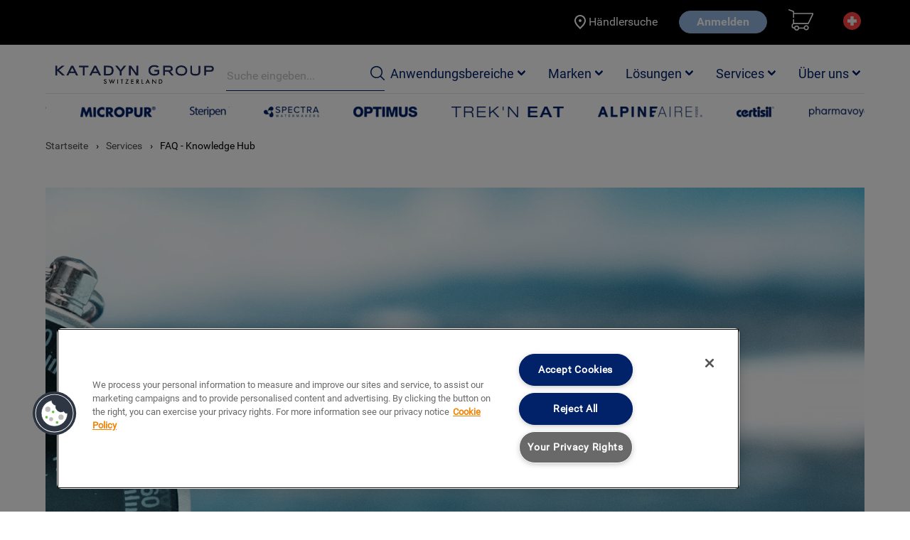

--- FILE ---
content_type: text/html; charset=UTF-8
request_url: https://www.katadyngroup.com/faq
body_size: 11211
content:
<!DOCTYPE html>
<html lang="de">
    <head>
        <meta charset="UTF-8">
        <meta name="viewport" content="width=device-width, initial-scale=1.0">
        <meta http-equiv="X-UA-Compatible" content="ie=edge">
        <meta name="description" content="">
        <title>FAQ - Knowledge Hub</title>
        <link href="/static/css/font.css" rel="stylesheet" />
        <link href="/static/css/ketadyn.css" rel="stylesheet" />
        <link rel="stylesheet" href="/static/css/flexslider.css" type="text/css" media="screen" />
        <link rel="stylesheet" href="/static/css/accordion.css" type="text/css" media="screen" />
        <link rel="stylesheet" href="/static/css/jquery-ui.css" type="text/css" media="screen" />
                <link rel="stylesheet" href="/static/css/jquery.typeahead.scss" type="text/css" media="screen" />



        <script defer src="https://use.fontawesome.com/releases/v5.3.1/js/all.js"></script>
        <script>
            const LANGUAGE = "de";
            const REGION = "ch";
        </script>
    

<!-- OneTrust Cookie-Einwilligungshinweis – Anfang für katadyngroup.com -->

<script type="text/javascript" src="https://cdn.cookielaw.org/consent/87deac26-0f3e-4e11-b4f8-c10dc8d050e6/OtAutoBlock.js" ></script>
<script src="https://cdn.cookielaw.org/scripttemplates/otSDKStub.js"  type="text/javascript" charset="UTF-8" data-domain-script="87deac26-0f3e-4e11-b4f8-c10dc8d050e6" ></script>
<script type="text/javascript">
function OptanonWrapper() { }
</script>

<!-- OneTrust-Cookie-Einwilligungshinweis – Ende für katadyngroup.com -->


<!-- Google Tag Manager -->
<script>(function(w,d,s,l,i){w[l]=w[l]||[];w[l].push({'gtm.start':
new Date().getTime(),event:'gtm.js'});var f=d.getElementsByTagName(s)[0],
j=d.createElement(s),dl=l!='dataLayer'?'&l='+l:'';j.async=true;j.src=
'https://www.googletagmanager.com/gtm.js?id='+i+dl;f.parentNode.insertBefore(j,f);
})(window,document,'script','dataLayer','GTM-5DMMV7');</script>
<!-- End Google Tag Manager -->
<script>
    
            var _ptg = _ptg || {};
    _ptg.options = _ptg.options || {};

    
            
    </script>


    <script src="/bundles/pimcorecore/js/targeting.js" async></script></head>

    
    <body>


<!-- Google Tag Manager (noscript) -->
<noscript><iframe src="https://www.googletagmanager.com/ns.html?id=GTM-5DMMV7"
height="0" width="0" style="display:none;visibility:hidden"></iframe></noscript>
<!-- End Google Tag Manager (noscript) -->

        <div class="overlay"></div>
        <div class="wrapper">
            <header>
                
                    <menu>
        <div class="container">

            <ul>
                <div class=" column auto  text-orange" style="margin-right: auto;"><marquee direction = "left" scrolldelay="60" scrollamount="2"></marquee></div>
            <br><br>
            <li style="display: flex; align-items:center;"><a href="/ch/de/store-locator" style="display: inline-flex">

                <svg xmlns="http://www.w3.org/2000/svg" height="24" viewBox="0 0 24 24" width="24" style="fill: white"><path d="M0 0h24v24H0z" fill="none"/><path d="M12 12c-1.1 0-2-.9-2-2s.9-2 2-2 2 .9 2 2-.9 2-2 2zm6-1.8C18 6.57 15.35 4 12 4s-6 2.57-6 6.2c0 2.34 1.95 5.44 6 9.14 4.05-3.7 6-6.8 6-9.14zM12 2c4.2 0 8 3.22 8 8.2 0 3.32-2.67 7.25-8 11.8-5.33-4.55-8-8.48-8-11.8C4 5.22 7.8 2 12 2z"/></svg>

            Händlersuche</a>
        </li>
        
                                <li><a class="button is-rounded is-secondary" href="/ch/de/login">Anmelden</a></li>
            

                        <li class="modal-button cartNumber">
            <span  href="javacsript:void(0);">

                <svg  xmlns="http://www.w3.org/2000/svg" width="34.737" height="30" viewBox="0 0 34.737 30">
                    <g id="prefix__Cart" transform="translate(-5.921 -12)">
                        <path id="prefix__Path_50" fill="#fff" d="M6.7 12a.789.789 0 0 0-.234 1.541l5.793 2.17v7.744a.789.789 0 1 0 1.577 0V18.72H39.08v.2l-6.026 12.426H13.84v-4.734a.789.789 0 1 0-1.577 0v5.154a4.016 4.016 0 0 0-1.972 3.527 3.766 3.766 0 0 0 3.549 3.946h.1a3.537 3.537 0 0 0 6.9 0h6.618a3.544 3.544 0 1 0-.185-1.579H20.84a3.537 3.537 0 0 0-6.9 0h-.1a2.181 2.181 0 0 1-1.972-2.367 2.182 2.182 0 0 1 1.972-2.368h19.719a.8.8 0 0 0 .715-.444l6.31-13.021a.789.789 0 0 0 .074-.345v-1.184a.82.82 0 0 0-.789-.789H13.84v-1.973a.81.81 0 0 0-.517-.74l-6.31-2.368A.793.793 0 0 0 6.7 12zm24.1 24.081a1.973 1.973 0 1 1-1.972 1.973 1.961 1.961 0 0 1 1.972-1.973zm-13.409.395a1.973 1.973 0 1 1-1.972 1.973 1.961 1.961 0 0 1 1.97-1.973z" data-name="Path 50"/>
                    </g>
                </svg>

            </span>
                        <span class="carts "></span>

        </li>
                <li class="secondLast">
 <div class="navbar-item has-dropdown">
        <a class="navbar-link" id="navClick">
            <span class="global">
                                        <svg class="swiss" version="1.1" id="Layer_1" xmlns="http://www.w3.org/2000/svg" xmlns:xlink="http://www.w3.org/1999/xlink" x="0px" y="0px"
                             viewBox="0 0 512 512" style="enable-background:new 0 0 512 512;" xml:space="preserve">
                            <circle style="fill:#ff4242;" cx="256" cy="256" r="256"/>
                            <polygon style="fill:#F0F0F0;" points="389.565,211.479 300.522,211.479 300.522,122.435 211.478,122.435 211.478,211.479
                                     122.435,211.479 122.435,300.522 211.478,300.522 211.478,389.565 300.522,389.565 300.522,300.522 389.565,300.522 "/>

                        </svg>
                                                                                                            </span>
        </a>
    <div class="above">
                            <div class="navbar-dropdown py-3 px-3" id="navDropdown">
                        <div class="columns wrap">
                            <h4 class="is-5 pl-2 subtitle has-text-white mb-1 column is-12">Region & Sprache auswählen</h4>
                                                                                                                                                                                                                                                                                                                                        <div class="column is-4 mt-2">
                                                        <span  class="navbar-item  ml-2">Kanada </span>

                                                        <div class="mt-1 pl-3">
                                                            <h4 class="is-6 pl-2 has-text-white mb-1">Sprache</h4>
                                                                                                                            <a class=" navbar-item ml-3 " href="/ca/en/switch~language" data-url = "">
                                                                    English                                                                </a>
                                                                                                                            <a class=" navbar-item ml-3 " href="/ca/fr/switch~language" data-url = "">
                                                                    Française                                                                </a>
                                                                                                                    </div>

                                                    </div>
                                                                                                                                                                                                                                                        <div class="column is-4 mt-2">
                                                        <span  class="navbar-item is-active ml-2">Schweiz/Liechtenstein </span>

                                                        <div class="mt-1 pl-3">
                                                            <h4 class="is-6 pl-2 has-text-white mb-1">Sprache</h4>
                                                                                                                            <a class=" navbar-item ml-3 is-active" href="javascript:void(0);" data-url = "">
                                                                    Deutsch                                                                </a>
                                                                                                                            <a class=" navbar-item ml-3 " href="/ch/fr/switch~language" data-url = "">
                                                                    Française                                                                </a>
                                                                                                                            <a class=" navbar-item ml-3 " href="/ch/en/switch~language" data-url = "">
                                                                    English                                                                </a>
                                                                                                                    </div>

                                                    </div>
                                                                                                                                                                                                                                                        <div class="column is-4 mt-2">
                                                        <span  class="navbar-item  ml-2">Deutschland/Europa </span>

                                                        <div class="mt-1 pl-3">
                                                            <h4 class="is-6 pl-2 has-text-white mb-1">Sprache</h4>
                                                                                                                            <a class=" navbar-item ml-3 " href="/de/de/switch~language" data-url = "">
                                                                    Deutsch                                                                </a>
                                                                                                                            <a class=" navbar-item ml-3 " href="/de/en/switch~language" data-url = "">
                                                                    English                                                                </a>
                                                                                                                    </div>

                                                    </div>
                                                                                                                                                                                                                                                        <div class="column is-4 mt-2">
                                                        <span  class="navbar-item  ml-2">Frankreich </span>

                                                        <div class="mt-1 pl-3">
                                                            <h4 class="is-6 pl-2 has-text-white mb-1">Sprache</h4>
                                                                                                                            <a class=" navbar-item ml-3 " href="/fr/fr/switch~language" data-url = "">
                                                                    Française                                                                </a>
                                                                                                                            <a class=" navbar-item ml-3 " href="/fr/en/switch~language" data-url = "">
                                                                    English                                                                </a>
                                                                                                                    </div>

                                                    </div>
                                                                                                                                                                                                                                                        <div class="column is-4 mt-2">
                                                        <span  class="navbar-item  ml-2">International </span>

                                                        <div class="mt-1 pl-3">
                                                            <h4 class="is-6 pl-2 has-text-white mb-1">Sprache</h4>
                                                                                                                            <a class=" navbar-item ml-3 " href="/int/en/switch~language" data-url = "">
                                                                    English                                                                </a>
                                                                                                                    </div>

                                                    </div>
                                                                                                                                                                                                                                                        <div class="column is-4 mt-2">
                                                        <span  class="navbar-item  ml-2">USA </span>

                                                        <div class="mt-1 pl-3">
                                                            <h4 class="is-6 pl-2 has-text-white mb-1">Sprache</h4>
                                                                                                                            <a class=" navbar-item ml-3 " href="/us/en/switch~language" data-url = "">
                                                                    English                                                                </a>
                                                                                                                    </div>

                                                    </div>
                                                                                            </div>


                    </div>
            </div>
</div>
        </li>
    
    </ul>
        </div>
    </menu>

<nav class="navbar container" role="navigation" aria-label="main navigation">
        <div class="navbar-brand">
          <a role="button" class="navbar-burger burger" aria-label="menu" aria-expanded="false" data-target="navbarBasicExample">
            <span aria-hidden="true"></span>
            <span aria-hidden="true"></span>
            <span aria-hidden="true"></span>
        </a>
        <a class="navbar-item logo" href="/ch/de">
            <img alt="" src="/Logos/Katadyn-Group_CH_RGB133105.gif" />        </a>

        <div class="rightBox mb-2 ml-4 mt-0 mr-2">
            <a class="searchBtn mobile ml-6 mt-3" >
                <svg xmlns="http://www.w3.org/2000/svg" width="20.147" height="20.133" viewBox="0 0 20.147 20.133">
                    <path id="prefix__Search" fill="#012169" d="M23.438 22.376l-4.768-4.767a8.6 8.6 0 1 0-6.588 3.056 8.4 8.4 0 0 0 5.526-2.015l4.768 4.768a.733.733 0 0 0 1.04 0 .726.726 0 0 0 .022-1.042zm-11.356-3.207a7.087 7.087 0 1 1 7.087-7.087 7.1 7.1 0 0 1-7.087 7.087z" transform="translate(-3.5 -3.5)"/>
                </svg>
            </a>
            <div class="searchText mt-2 field is-bottomBorder columns is-centered is-vcentered">
                <div class="control">
                                        <form id="search_form" action="/ch/de/search" method="get">
                        <input  class="js-typeahead-country_v1 input is-static " name="search" id="search_input" placeholder="Suche eingeben..." value="" autocomplete="off" type="text">
                    </form>
                </div>
                <div class="control">
                    <a class="searchBtn" onclick="document.getElementById('search_form').submit();">
                        <svg xmlns="http://www.w3.org/2000/svg" width="20.147" height="20.133" viewBox="0 0 20.147 20.133">
                            <path id="prefix__Search" fill="#012169" d="M23.438 22.376l-4.768-4.767a8.6 8.6 0 1 0-6.588 3.056 8.4 8.4 0 0 0 5.526-2.015l4.768 4.768a.733.733 0 0 0 1.04 0 .726.726 0 0 0 .022-1.042zm-11.356-3.207a7.087 7.087 0 1 1 7.087-7.087 7.1 7.1 0 0 1-7.087 7.087z" transform="translate(-3.5 -3.5)"/>
                        </svg>
                    </a>
                </div>
            </div>
        </div>
    </div>

    <div id="navbarBasicExample" class="navbar-menu">

        <div class="top-navbar">
            <a role="button" class="navbar-burger burger " aria-label="menu" aria-expanded="false" data-target="navbarBasicExample">
                    <span aria-hidden="true"></span>
                    <span aria-hidden="true"></span>
                    <span aria-hidden="true"></span>
            </a>
            <a class="button is-rounded is-secondary" href="/ch/de/login">Anmelden</a>
                        <ul>
                                                                    <li>
                        <a href="/ch/de/store-locator" style="display: inline-flex">

                                <svg xmlns="http://www.w3.org/2000/svg" height="24" viewBox="0 0 24 24" width="24" style="fill: white"><path d="M0 0h24v24H0z" fill="none"></path><path d="M12 12c-1.1 0-2-.9-2-2s.9-2 2-2 2 .9 2 2-.9 2-2 2zm6-1.8C18 6.57 15.35 4 12 4s-6 2.57-6 6.2c0 2.34 1.95 5.44 6 9.14 4.05-3.7 6-6.8 6-9.14zM12 2c4.2 0 8 3.22 8 8.2 0 3.32-2.67 7.25-8 11.8-5.33-4.55-8-8.48-8-11.8C4 5.22 7.8 2 12 2z"></path></svg>

                            Händlersuche                        </a>
                    </li>
                            </ul>
        </div>

        <div class="navbar-end">

                                                        <div class="navbar-item has-dropdown is-hoverable">
                    <a class="navbar-link" href="#">Anwendungsbereiche</a>

                                            <div class="navbar-dropdown complex">

                                                                                                <div class="columns">
                                                                        <div class="column">
                                        <a class="navbar-item subtitle" href="/ch/de/applications/Outdoor~a5145/overview" style="Flex-wrap:wrap">Outdoor</a>
                                                                                                                                                                            <a class="navbar-item" href="/ch/de/applications/Outdoor~a5145/overview/listing?categories[]=5132" style="Flex-wrap:wrap">Abenteuer und Sport</a>
                                                                                            <a class="navbar-item" href="/ch/de/applications/Outdoor~a5145/overview/listing?categories[]=5133" style="Flex-wrap:wrap">Caravaning</a>
                                                                                            <a class="navbar-item" href="/ch/de/applications/Outdoor~a5145/overview/listing?categories[]=5134" style="Flex-wrap:wrap">Reisen und Gesundheit</a>
                                                                                            <a class="navbar-item" href="/ch/de/applications/Outdoor~a5145/overview/listing?categories[]=5135" style="Flex-wrap:wrap">Jagen und Fischen</a>
                                                                                                                        </div>
                                                                                                                                    <div class="column">
                                        <a class="navbar-item subtitle" href="/ch/de/applications/Marine~a5146/overview" style="Flex-wrap:wrap">Marine</a>
                                                                                                                                                                            <a class="navbar-item" href="/ch/de/applications/Marine~a5146/overview/listing?categories[]=5169" style="Flex-wrap:wrap">Segelboote</a>
                                                                                            <a class="navbar-item" href="/ch/de/applications/Marine~a5146/overview/listing?categories[]=5170" style="Flex-wrap:wrap">Motorboote </a>
                                                                                            <a class="navbar-item" href="/ch/de/applications/Marine~a5146/overview/listing?categories[]=5172" style="Flex-wrap:wrap">Kommerzielle Schifffahrt</a>
                                                                                            <a class="navbar-item" href="/ch/de/applications/Marine~a5146/overview/listing?categories[]=5171" style="Flex-wrap:wrap">Überleben auf See</a>
                                                                                                                        </div>
                                                                                                                                    <div class="column">
                                        <a class="navbar-item subtitle" href="/ch/de/applications/Tactical~a5147/overview" style="Flex-wrap:wrap">Tactical</a>
                                                                                                                                                                            <a class="navbar-item" href="/ch/de/applications/Tactical~a5147/overview/listing?categories[]=5156" style="Flex-wrap:wrap">Hydratationslösungen Tactical</a>
                                                                                            <a class="navbar-item" href="/ch/de/applications/Tactical~a5147/overview/listing?categories[]=5157" style="Flex-wrap:wrap">Ernährungslösungen Tactical</a>
                                                                                            <a class="navbar-item" href="/ch/de/applications/Tactical~a5147/overview/listing?categories[]=5158" style="Flex-wrap:wrap">Kochlösungen Tactical</a>
                                                                                            <a class="navbar-item" href="/ch/de/applications/Tactical~a5147/overview/listing?categories[]=5781" style="Flex-wrap:wrap">Private Nutzung Tactical</a>
                                                                                                                        </div>
                                                                        </div>
                                                                                                                                <div class="columns">
                                                                        <div class="column">
                                        <a class="navbar-item subtitle" href="/ch/de/applications/EmergencyPreparednessRelief~a5148/overview" style="Flex-wrap:wrap">Katastrophenhilfe und Notfallvorsorge</a>
                                                                                                                                                                            <a class="navbar-item" href="/ch/de/applications/EmergencyPreparednessRelief~a5148/overview/listing?categories[]=5173" style="Flex-wrap:wrap">Katastrophenhilfe</a>
                                                                                            <a class="navbar-item" href="/ch/de/applications/EmergencyPreparednessRelief~a5148/overview/listing?categories[]=5174" style="Flex-wrap:wrap">Ersthelfer</a>
                                                                                            <a class="navbar-item" href="/ch/de/applications/EmergencyPreparednessRelief~a5148/overview/listing?categories[]=5617" style="Flex-wrap:wrap">Notvorrat</a>
                                                                                            <a class="navbar-item" href="/ch/de/applications/EmergencyPreparednessRelief~a5148/overview/listing?categories[]=5175" style="Flex-wrap:wrap">Survival-Kits für Rettungsboote</a>
                                                                                                                        </div>
                                                                                                                                    <div class="column">
                                        <a class="navbar-item subtitle" href="/ch/de/applications/Humanitarian%20Aid~a5149/overview" style="Flex-wrap:wrap">Humanitäre Hilfe</a>
                                                                                                                                                                            <a class="navbar-item" href="/ch/de/applications/Humanitarian%20Aid~a5149/overview/listing?categories[]=5162" style="Flex-wrap:wrap">Gravitationsfilter (HWTS)</a>
                                                                                            <a class="navbar-item" href="/ch/de/applications/Humanitarian%20Aid~a5149/overview/listing?categories[]=5163" style="Flex-wrap:wrap">Abgelegene Gemeinschaften </a>
                                                                                                                        </div>
                                                                                                                                    <div class="column">
                                        <a class="navbar-item subtitle" href="/ch/de/applications/Commercial%20and%20Industries~a5150/overview" style="Flex-wrap:wrap">Industrie</a>
                                                                                                                                                                            <a class="navbar-item" href="/ch/de/applications/Commercial%20and%20Industries~a5150/overview/listing?categories[]=5166" style="Flex-wrap:wrap">Entsalzungsinfrastruktur</a>
                                                                                            <a class="navbar-item" href="/ch/de/applications/Commercial%20and%20Industries~a5150/overview/listing?categories[]=5167" style="Flex-wrap:wrap">Industrielle Wasseraufbereitung</a>
                                                                                            <a class="navbar-item" href="/ch/de/applications/Commercial%20and%20Industries~a5150/overview/listing?categories[]=5164" style="Flex-wrap:wrap">Lebensmittel-Lohnverpackung</a>
                                                                                            <a class="navbar-item" href="/ch/de/applications/Commercial%20and%20Industries~a5150/overview/listing?categories[]=5165" style="Flex-wrap:wrap">Kunststoff-Spritzguss</a>
                                                                                            <a class="navbar-item" href="/ch/de/applications/Commercial%20and%20Industries~a5150/overview/listing?categories[]=12179" style="Flex-wrap:wrap"></a>
                                                                                                                        </div>
                                                                        </div>
                                                                                                            </div>
                            </div>
                                        <div class="navbar-item has-dropdown is-hoverable">
                    <a class="navbar-link" href="#">Marken</a>

                                            <div class="navbar-dropdown ">

                                                                                                <div class="column">
                                        <a class="navbar-item subtitle" href="/ch/de/brands/Katadyn~b4906/overview" style="Flex-wrap:wrap">Katadyn</a>
                                                                                                                    </div>
                                                                                                                                    <div class="column">
                                        <a class="navbar-item subtitle" href="/ch/de/brands/Micropur~b4907/overview" style="Flex-wrap:wrap">Micropur</a>
                                                                                                                    </div>
                                                                                                                                    <div class="column">
                                        <a class="navbar-item subtitle" href="/ch/de/brands/Steripen~b4908/overview" style="Flex-wrap:wrap">Steripen</a>
                                                                                                                    </div>
                                                                                                                                    <div class="column">
                                        <a class="navbar-item subtitle" href="/ch/de/brands/spectra~b4917/overview" style="Flex-wrap:wrap">Spectra Watermakers</a>
                                                                                                                    </div>
                                                                                                                                    <div class="column">
                                        <a class="navbar-item subtitle" href="/ch/de/brands/Optimus~b4909/overview" style="Flex-wrap:wrap">Optimus</a>
                                                                                                                    </div>
                                                                                                                                    <div class="column">
                                        <a class="navbar-item subtitle" href="/ch/de/brands/trekneat~b4910/overview" style="Flex-wrap:wrap">Trek'n Eat</a>
                                                                                                                    </div>
                                                                                                                </div>
                            </div>
                                        <div class="navbar-item has-dropdown is-hoverable">
                    <a class="navbar-link" href="#">Lösungen</a>

                                            <div class="navbar-dropdown ">

                                                                                                <div class="column">
                                        <a class="navbar-item subtitle" href="/ch/de/solutions/Water%20Treatment~s5130/overview" style="Flex-wrap:wrap">Wasser</a>
                                                                                                                    </div>
                                                                                                                                    <div class="column">
                                        <a class="navbar-item subtitle" href="/ch/de/solutions/Food~s5131/overview" style="Flex-wrap:wrap">Nahrung</a>
                                                                                                                    </div>
                                                                                                                                    <div class="column">
                                        <a class="navbar-item subtitle" href="/ch/de/solutions/Cooking~s5152/overview" style="Flex-wrap:wrap">Kochen</a>
                                                                                                                    </div>
                                                                                                                </div>
                            </div>
                                        <div class="navbar-item has-dropdown is-hoverable">
                    <a class="navbar-link" href="#">Services</a>

                                            <div class="navbar-dropdown ">

                                                                                                <div class="column">
                                        <a class="navbar-item subtitle" href="/faq" style="Flex-wrap:wrap">FAQ - Knowledge Hub</a>
                                                                                                                    </div>
                                                                                                                                    <div class="column">
                                        <a class="navbar-item subtitle" href="/ch/de/Services/Customer%20Services" style="Flex-wrap:wrap">Kundendienst</a>
                                                                                                                    </div>
                                                                                                                                    <div class="column">
                                        <a class="navbar-item subtitle" href="/ch/de/productregistration" style="Flex-wrap:wrap">Produktregistrierung</a>
                                                                                                                    </div>
                                                                                                                                    <div class="column">
                                        <a class="navbar-item subtitle" href="/ch/en/store-locator" style="Flex-wrap:wrap">Händlersuche</a>
                                                                                                                    </div>
                                                                                                                                    <div class="column">
                                        <a class="navbar-item subtitle" href="/ch/de/recall" style="Flex-wrap:wrap">Rückruf</a>
                                                                                                                    </div>
                                                                                                                </div>
                            </div>
                                        <div class="navbar-item has-dropdown is-hoverable">
                    <a class="navbar-link" href="/ch/de/about-us">Über uns</a>

                                            <div class="navbar-dropdown ">

                                                                                                <div class="column">
                                        <a class="navbar-item subtitle" href="/ch/de/about-us" style="Flex-wrap:wrap">Über uns</a>
                                                                                                                    </div>
                                                                                                                                    <div class="column">
                                        <a class="navbar-item subtitle" href="/ch/de/about-us/Offices" style="Flex-wrap:wrap">Offices</a>
                                                                                                                    </div>
                                                                                                                                    <div class="column">
                                        <a class="navbar-item subtitle" href="/ch/de/about-us/Case%20Studies" style="Flex-wrap:wrap">Projekte & Fallstudien</a>
                                                                                                                    </div>
                                                                                                                                    <div class="column">
                                        <a class="navbar-item subtitle" href="/ch/de/about-us/Career" style="Flex-wrap:wrap">Karriere</a>
                                                                                                                    </div>
                                                                                                                                    <div class="column">
                                        <a class="navbar-item subtitle" href="/ch/de/about-us/Contact" style="Flex-wrap:wrap">Kontakt</a>
                                                                                                                    </div>
                                                                                                                                    <div class="column">
                                        <a class="navbar-item subtitle" href="/ch/de/about-us/News" style="Flex-wrap:wrap">News</a>
                                                                                                                    </div>
                                                                                                                                    <div class="column">
                                        <a class="navbar-item subtitle" href="/ch/de/about-us/Events" style="Flex-wrap:wrap">Messen & Events</a>
                                                                                                                    </div>
                                                                                                                                    <div class="column">
                                        <a class="navbar-item subtitle" href="/ch/de/about-us/Legal%20Information/Legal%20Information" style="Flex-wrap:wrap">Rechtliche Informationen</a>
                                                                                                                                                                                                        </div>
                                                                                                                </div>
                            </div>
        

    </div>

</div>
</nav>
                <div class='car-list-details'>
                    <!--<div class="modal">-->
<div class='modal header-cart-list'>
    <div class="modal-background"></div>
    <div class="modal-card is-huge">

        <header class=" has-background-info">
            <div class="columns is-vcentered mx-0 my-0">

                <h2 class="title has-text-primary column mb-0 is-size-4 is-9">
                    <span>
                        <svg xmlns="http://www.w3.org/2000/svg" width="34.737" height="30" viewBox="0 0 34.737 30">
                            <g id="prefix__Cart" transform="translate(-5.921 -12)">
                                <path id="prefix__Path_50" fill="#022169" d="M6.7 12a.789.789 0 0 0-.234 1.541l5.793 2.17v7.744a.789.789 0 1 0 1.577 0V18.72H39.08v.2l-6.026 12.426H13.84v-4.734a.789.789 0 1 0-1.577 0v5.154a4.016 4.016 0 0 0-1.972 3.527 3.766 3.766 0 0 0 3.549 3.946h.1a3.537 3.537 0 0 0 6.9 0h6.618a3.544 3.544 0 1 0-.185-1.579H20.84a3.537 3.537 0 0 0-6.9 0h-.1a2.181 2.181 0 0 1-1.972-2.367 2.182 2.182 0 0 1 1.972-2.368h19.719a.8.8 0 0 0 .715-.444l6.31-13.021a.789.789 0 0 0 .074-.345v-1.184a.82.82 0 0 0-.789-.789H13.84v-1.973a.81.81 0 0 0-.517-.74l-6.31-2.368A.793.793 0 0 0 6.7 12zm24.1 24.081a1.973 1.973 0 1 1-1.972 1.973 1.961 1.961 0 0 1 1.972-1.973zm-13.409.395a1.973 1.973 0 1 1-1.972 1.973 1.961 1.961 0 0 1 1.97-1.973z" data-name="Path 50"></path>
                            </g>
                        </svg>
                    </span>
                    Artikel in Ihrem Warenkorb                </h2>

                <div class="column has-text-weight-bold pt-5 pr-2 has-text-primary">Total 0 Artikel</div>
            </div>
            <button class="delete  has-text-white modal-button1" aria-label="close"></button>
        </header>
        <section class="modal-card-body">
                           <div class="notification is-primary is-light py-2"> Ihr Warenkorb ist leer</div>
                        </section>
<footer class="modal-card-foot wrap">
                    
            <div class="column px-0 py-0 is-12 is-left mr-0 has-text-right  ">
                <a href="javascript:void(0);" class="continue-shopping button is-primary has-text-white px-3 ">Mit dem Einkauf fortfahren</a>
                <a href="/ch/de/cart" class="button is-primary has-text-white px-3 ">Warenkorb ansehen</a>
            </div>
 </footer>

    </div>
</div>
<!--<div class="modal">-->
<div class='modal region-switch'>
    <div class="modal-background"></div>
    <div class="modal-card">

      <!--  <header class="has-background-info"> 
            <button class="delete  has-text-white close-region-modal" aria-label="close"></button>
<p><br/>&nbsp;<br/></p>
        </header> -->
        <section class="modal-card-body"> 
            Sie sind dabei die Region zu wechseln, einverstanden?        </section> 
        <footer class="modal-card-foot wrap"> 
            <div class="columns is-left mr-0  ">
                <a href="javascript:void(0);" class="button is-primary has-text-white px-3 ok-switch-region">Ja</a>
                <a href="javascript:void(0);" class="button is-primary has-text-white px-3 close-region-modal">Abbrechen</a>
            </div>
        </footer> 
       
    </div>
</div>                </div>
            </header>

            
<section class="">

    <div class="container">
                                                <div class="brandSlider ">
                    <div class="slideMain">
                        <ul class="slide1">
                                                                                           <li>
                                    <a href="/ch/de/brands/Katadyn~b4906/overview">
                                        <img width="155" height="15" alt="" src="/Brands/BrandSlider/image-thumb__4823__brandslider-logo/katadyn_logo_@2x.webp" srcset="/Brands/BrandSlider/image-thumb__4823__brandslider-logo/katadyn_logo_@2x.webp 1x, /Brands/BrandSlider/image-thumb__4823__brandslider-logo/katadyn_logo_%402x@2x.webp 2x" />                                    </a>

                                </li>
                                                                                          <li>
                                    <a href="/ch/de/brands/Micropur~b4907/overview">
                                        <img width="106" height="15" alt="" src="/Brands/BrandSlider/image-thumb__4822__brandslider-logo/micropur_logo@2x.webp" srcset="/Brands/BrandSlider/image-thumb__4822__brandslider-logo/micropur_logo@2x.webp 1x, /Brands/BrandSlider/image-thumb__4822__brandslider-logo/micropur_logo%402x@2x.webp 2x" />                                    </a>

                                </li>
                                                                                          <li>
                                    <a href="/ch/de/brands/Steripen~b4908/overview">
                                        <img width="56" height="15" alt="" src="/Logos/Logos%20in%20top%20banner%20%28edited%29/image-thumb__4840__brandslider-logo/steripen_logo@2x.webp" srcset="/Logos/Logos%20in%20top%20banner%20%28edited%29/image-thumb__4840__brandslider-logo/steripen_logo@2x.webp 1x, /Logos/Logos%20in%20top%20banner%20%28edited%29/image-thumb__4840__brandslider-logo/steripen_logo%402x@2x.webp 2x" />                                    </a>

                                </li>
                                                                                          <li>
                                    <a href="/ch/de/brands/spectra~b4917/overview">
                                        <img width="78" height="15" alt="" src="/Logos/Logos%20in%20top%20banner%20%28edited%29/image-thumb__4838__brandslider-logo/spectra_logo@2x.webp" srcset="/Logos/Logos%20in%20top%20banner%20%28edited%29/image-thumb__4838__brandslider-logo/spectra_logo@2x.webp 1x, /Logos/Logos%20in%20top%20banner%20%28edited%29/image-thumb__4838__brandslider-logo/spectra_logo%402x@2x.webp 2x" />                                    </a>

                                </li>
                                                                                          <li>
                                    <a href="/ch/de/brands/Optimus~b4909/overview">
                                        <img width="90" height="15" alt="" src="/Logos/Logos%20in%20top%20banner%20%28edited%29/image-thumb__4836__brandslider-logo/optimus_logo@2x.webp" srcset="/Logos/Logos%20in%20top%20banner%20%28edited%29/image-thumb__4836__brandslider-logo/optimus_logo@2x.webp 1x, /Logos/Logos%20in%20top%20banner%20%28edited%29/image-thumb__4836__brandslider-logo/optimus_logo%402x@2x.webp 2x" />                                    </a>

                                </li>
                                                                                          <li>
                                    <a href="/ch/de/brands/trekneat~b4910/overview">
                                        <img width="158" height="15" alt="" src="/Logos/Logos%20in%20top%20banner%20%28edited%29/image-thumb__4839__brandslider-logo/trekneat_logo@2x.webp" srcset="/Logos/Logos%20in%20top%20banner%20%28edited%29/image-thumb__4839__brandslider-logo/trekneat_logo@2x.webp 1x, /Logos/Logos%20in%20top%20banner%20%28edited%29/image-thumb__4839__brandslider-logo/trekneat_logo%402x@2x.webp 2x" />                                    </a>

                                </li>
                                                                                          <li>
                                    <a href="/ch/de/brands/Alpineaire~b4911/overview">
                                        <img width="147" height="15" alt="" src="/Brands/BrandSlider/image-thumb__4820__brandslider-logo/alpineaire_logo@2x.webp" srcset="/Brands/BrandSlider/image-thumb__4820__brandslider-logo/alpineaire_logo@2x.webp 1x, /Brands/BrandSlider/image-thumb__4820__brandslider-logo/alpineaire_logo%402x@2x.webp 2x" />                                    </a>

                                </li>
                                                                                          <li>
                                    <a href="/ch/de/brands/Certisil~b4912/overview">
                                        <img width="54" height="15" alt="" src="/Brands/BrandSlider/image-thumb__4821__brandslider-logo/certisil_logo@2x.webp" srcset="/Brands/BrandSlider/image-thumb__4821__brandslider-logo/certisil_logo@2x.webp 1x, /Brands/BrandSlider/image-thumb__4821__brandslider-logo/certisil_logo%402x@2x.webp 2x" />                                    </a>

                                </li>
                                                                                          <li>
                                    <a href="/ch/de/brands/Pharmavoyage~b4913/overview">
                                        <img width="104" height="15" alt="" src="/Brands/BrandSlider/image-thumb__4825__brandslider-logo/pharmavoyage_logo_@2x.webp" srcset="/Brands/BrandSlider/image-thumb__4825__brandslider-logo/pharmavoyage_logo_@2x.webp 1x, /Brands/BrandSlider/image-thumb__4825__brandslider-logo/pharmavoyage_logo_%402x@2x.webp 2x" />                                    </a>

                                </li>
                          
                        </ul>
                    </div>
                </div>
                    <!-- Default capture: append -->
         

                <nav class="breadcrumb has-succeeds-separator is-small" aria-label="breadcrumbs">
    <ul>
        <li>
            <a href="/ch/de">Startseite</a>
        </li>
                    <li>
            <a href="#">
                Services            </a>
        </li>
                    <li class="is-active">
            <a href="#" aria-current="page">
                FAQ - Knowledge Hub            </a>
        </li>
                </ul>
</nav>    </div>
    <article class="mt-6 container">
                    <iframe src="https://support.katadyngroup.com/de/" title="Katadyn knowledge base" style="width:100%; height:800px;"></iframe> 
            </article>

    <br>



</section>
            <footer>
                <div class="footer container mt-6">

    <aside class="columns mt-4 mb-4" style="Flex-wrap:wrap">
        <div class="column is-3">
            <figure class="mb-4" style="max-width: 250px">
                                    <img width="250" height="34" alt="" src="/Logos/image-thumb__13765__company-logo-footer/Katadyn-Group_CH_RGB133105.webp" srcset="/Logos/image-thumb__13765__company-logo-footer/Katadyn-Group_CH_RGB133105.webp 1x, /Logos/image-thumb__13765__company-logo-footer/Katadyn-Group_CH_RGB133105@2x.webp 2x" />                            </figure>
                                                    <a href="/ch/de/about-us/Contact" class="button is-primary is-outlined is-fullwidth mt-5">Kontakt </a>
                        <hr class="my-2 desktopHide" />
            <h5 class="subtitle is-7 mt-6">Follow Us</h5>
            <span class="icon">
                                                                                            <a href="https://www.facebook.com/katadynoutdoors">
                                                <img width="11" height="25" alt="" src="/Social%20icons/image-thumb__68__social-icon/Icn_FB.webp" srcset="/Social%20icons/image-thumb__68__social-icon/Icn_FB.webp 1x, /Social%20icons/image-thumb__68__social-icon/Icn_FB@2x.webp 2x" />                    </a>
                                                                            <a href="https://www.instagram.com/katadyn_group/">
                                                <img width="25" height="25" alt="" src="/Social%20icons/image-thumb__72__social-icon/Icn_Insta.webp" srcset="/Social%20icons/image-thumb__72__social-icon/Icn_Insta.webp 1x, /Social%20icons/image-thumb__72__social-icon/Icn_Insta@2x.webp 2x" />                    </a>
                                                                            <a href="https://www.linkedin.com/company/katadyngroup/">
                                                <img width="25" height="25" alt="" src="/Social%20icons/image-thumb__74__social-icon/Icn_LN.webp" srcset="/Social%20icons/image-thumb__74__social-icon/Icn_LN.webp 1x, /Social%20icons/image-thumb__74__social-icon/Icn_LN@2x.webp 2x" />                    </a>
                                                                            <a href="https://www.youtube.com/KatadynGroup">
                                                <img width="30" height="21" alt="" src="/Social%20icons/image-thumb__277__social-icon/Icn_Ytb.webp" srcset="/Social%20icons/image-thumb__277__social-icon/Icn_Ytb.webp 1x, /Social%20icons/image-thumb__277__social-icon/Icn_Ytb@2x.webp 2x" />                    </a>
                                                                            <a href="https://twitter.com/katadyn">
                                                                    </a>
                            </span>
<hr class="my-2 desktopHide" />

        </div>
                            <div class="column ml-4 footerHide">

                <h6 class="subtitle footer-item">Anwendungsbereiche</h6>
                                                                                                    <a class="footer-item" href="/ch/de/applications/Outdoor~a5145/overview">Outdoor</a>
                                                                                            <a class="footer-item" href="/ch/de/applications/Marine~a5146/overview">Marine</a>
                                                                                            <a class="footer-item" href="/ch/de/applications/Tactical~a5147/overview">Tactical</a>
                                                                                            <a class="footer-item" href="/ch/de/applications/EmergencyPreparednessRelief~a5148/overview">Katastrophenhilfe und Notfallvorsorge</a>
                                                                                            <a class="footer-item" href="/ch/de/applications/Humanitarian%20Aid~a5149/overview">Humanitäre Hilfe</a>
                                                                                            <a class="footer-item" href="/ch/de/applications/Commercial%20and%20Industries~a5150/overview">Industrie</a>
                                                                        </div>
                    <div class="column ml-4 footerHide">

                <h6 class="subtitle footer-item">Marken</h6>
                                                                                                    <a class="footer-item" href="/ch/de/brands/Katadyn~b4906/overview">Katadyn</a>
                                                                                            <a class="footer-item" href="/ch/de/brands/Micropur~b4907/overview">Micropur</a>
                                                                                            <a class="footer-item" href="/ch/de/brands/Steripen~b4908/overview">Steripen</a>
                                                                                            <a class="footer-item" href="/ch/de/brands/spectra~b4917/overview">Spectra Watermakers</a>
                                                                                            <a class="footer-item" href="/ch/de/brands/Optimus~b4909/overview">Optimus</a>
                                                                                            <a class="footer-item" href="/ch/de/brands/trekneat~b4910/overview">Trek'n Eat</a>
                                                                        </div>
                    <div class="column ml-4 footerHide">

                <h6 class="subtitle footer-item">Lösungen</h6>
                                                                                                    <a class="footer-item" href="/ch/de/solutions/Water%20Treatment~s5130/overview">Wasser</a>
                                                                                            <a class="footer-item" href="/ch/de/solutions/Food~s5131/overview">Nahrung</a>
                                                                                            <a class="footer-item" href="/ch/de/solutions/Cooking~s5152/overview">Kochen</a>
                                                                        </div>
                    <div class="column ml-4 footerHide">

                <h6 class="subtitle footer-item">Services</h6>
                                                                                                    <a class="footer-item" href="/faq">FAQ - Knowledge Hub</a>
                                                                                            <a class="footer-item" href="/ch/de/Services/Customer%20Services">Kundendienst</a>
                                                                                            <a class="footer-item" href="/ch/de/productregistration">Produktregistrierung</a>
                                                                                            <a class="footer-item" href="/ch/en/store-locator">Händlersuche</a>
                                                                                            <a class="footer-item" href="/ch/de/recall">Rückruf</a>
                                                                        </div>
                    <div class="column ml-4 footerHide">

                <h6 class="subtitle footer-item">Über uns</h6>
                                                                                                    <a class="footer-item" href="/ch/de/about-us">Über uns</a>
                                                                                            <a class="footer-item" href="/ch/de/about-us/Offices">Offices</a>
                                                                                            <a class="footer-item" href="/ch/de/about-us/Case%20Studies">Projekte & Fallstudien</a>
                                                                                            <a class="footer-item" href="/ch/de/about-us/Career">Karriere</a>
                                                                                            <a class="footer-item" href="/ch/de/about-us/Contact">Kontakt</a>
                                                                                            <a class="footer-item" href="/ch/de/about-us/News">News</a>
                                                                                            <a class="footer-item" href="/ch/de/about-us/Events">Messen & Events</a>
                                                                                            <a class="footer-item" href="/ch/de/about-us/Legal%20Information/Legal%20Information">Rechtliche Informationen</a>
                                                                        </div>
            </aside>
</div>
                   
<div class=" copyrightWrapper">
    <div class="container">
        <aside class="columns is-vcentered">

                                        <p class="copyright column is-4">
                    &copy; 2026 Katadyn Products Inc. All rights reserved.                </p>
            

            <p class="column has-text-right ">
                                   <a href="/ch/de/about-us/Legal%20Information/Legal%20Information" class="footer-item" type="internal">Impressum</a>                                  <a href="/katadyngroup.com/ch/de/agb" class="footer-item" type="internal">AGB</a>                                  <a href="/katadyngroup.com/ch/de/datenschutz" class="footer-item" type="internal">Datenschutz</a>                                  <a href="/ch/de/warranty" class="footer-item" type="internal">Garantieerklärung</a>                           </p>
        </aside>             
    </div>
              
</div>            </footer>

        </div>
        <script src="/cache-buster-1652339379/static/js/jquery.min.js"></script>
<script src="/cache-buster-1652339379/static/js/jquery.validate.min.js"></script>
<script src="/cache-buster-1660811822/static/js/error.message.js"></script>
<script src="/cache-buster-1652339379/static/js/jquery-ui.js"></script>
<script src="/cache-buster-1652339379/static/js/jquery.flexslider.js"></script>
<script src="/cache-buster-1652339379/static/js/events.js"></script>
<script src="/cache-buster-1652339379/static/js/news.js"></script>
<script src="/cache-buster-1652339379/static/js/office-map.js"></script>
<script src="/cache-buster-1652339379/static/js/address.js"></script>
<script src="/cache-buster-1652339379/static/js/cart.js"></script>
<script src="/cache-buster-1652339379/static/js/jquery.typeahead.js"></script>
<script src="/cache-buster-1652339379/static/js/search.js"></script>
<script src="/cache-buster-1652339379/static/js/wishlist.js"></script>                    
            
            
            
         
        <script>
/*$(document).ready(function(){
     var $window = $(window),
      flexslider = { vars:{} };
  // tiny helper function to add breakpoints
  function getGridSize() {
    return (window.innerWidth < 600) ? 3 :
           (window.innerWidth < 900) ? 6 : 8;
  }


  $window.load(function() {
    $('.brandSlider').flexslider({
      animation: "slide",
        animationLoop: true,
        easing: "linear",
        useCSS: false,
        randomize: false,
        reverse: false,
        pauseOnHover: true,
        slideshowSpeed: 12,
        animationSpeed: 12000,
        controlNav: false,
        directionNav: false,
        itemWidth: 210,
        itemMargin: 5,
    });
  });

  // check grid size on resize event
  $window.resize(function() {
    var gridSize = getGridSize();

    flexslider.vars.minItems = gridSize;
    flexslider.vars.maxItems = gridSize;
  });
})*/

;(function($){
  $.fn.rotate = function(options){

    //默认值
  var defaults = {
    speed: 20,
    width:"auto",
    slide1:".slide1"
  }
  var options = $.extend(defaults, options);

  this.each(function(){
    var thisR = $(this),
        thisC = thisR.children();
    thisR.append('<a href="javascript:;" class="rotate-prev">Prev</a>');
    thisC.append('<ul class="slide2">'+ $(options.slide1).html() +'</ul>');
    thisR.css({'overflow':'hidden','width':options.width});
    thisC.css('width','12000px').children().css('float','left');
    function Marquee(){
      if(thisR.scrollLeft() >= $(options.slide1).width()){
        thisR.scrollLeft(0);
      }else{
        thisR.scrollLeft(thisR.scrollLeft()+1);
      }
    }
      var sliding=setInterval(Marquee,options.speed);
      thisR.hover(function() {
        //鼠标移动DIV上停止
        clearInterval(sliding);
      },function(){
        //离开继续调用
        sliding=setInterval(Marquee,options.speed);
      });
    });

}})(jQuery);

$(document).ready(function(){
      $(".brandSlider ").rotate();
    });
</script>
 
         
         
         
         
         
         
         
         
         
         
         
         
         
         
         
                                                <script>
            var regionKey = 'ch';
            var language = 'de';
            var protocol = location.protocol;
            var slashes = protocol.concat("//");
            var host = slashes.concat(window.location.hostname);
            var BASEURL = 'https://www.katadyngroup.com'
            $(window).on('load', function () {

                $(".allow-selected").on("click", function () {
                    if ($('.necessary').prop('checked')) {

                    }
                    if ($('.preferences').prop('checked')) {
                        var date = new Date();
                        date.setTime(date.getTime() + (365 * 24 * 60 * 60 * 1000));
                        document.cookie = "language=de;expires=" + date.toGMTString() + "; path=/;";
                        document.cookie = "region=ch;expires=" + date.toGMTString() + "; path=/;";
                        document.cookie = "ip=3.146.178.233;expires=" + date.toGMTString() + "; path=/;";

                    }
//                    return false;
                });

                $(".allow-all").on("click", function () {
                    var date = new Date();
                    date.setTime(date.getTime() + (365 * 24 * 60 * 60 * 1000));
                    document.cookie = "language=de;expires=" + date.toGMTString() + "; path=/;";
                    document.cookie = "region=ch;expires=" + date.toGMTString() + "; path=/;";
                    document.cookie = "ip=3.146.178.233;expires=" + date.toGMTString() + "; path=/;";

//                    return false;
                });

            }
            );
            $(document).ready(function () {
                $("#termCondtion").on("change", function () {
                    if (this.checked) {
                        window.open(host + '/page/term-condition', '_blank');
                    }
                });
            },
                    $(".search-title").click(function () {

                if ($('#title-value').val() != "") {
                    var url = $(this).attr("href") + "?search=" + $('#title-value').val()
                    window.location.href = url;
                }
                return false;
            })

                    );
            $(".interest-list").change(function () {
                $("form").submit();
            });
            $("#order-date").datepicker({
                onSelect: function() {
                    $("form").submit();
                }
            });
            
        </script>

        <script type="text/javascript">
            // Market overview Page js
            $(document).ready(function () {

                $('.tab').off().on('click', function () {
                  var target = $(this).attr('rel');
                    $('#' + target).addClass('is-active').siblings().removeClass('is-active');
                    $(this).addClass('is-active').siblings().removeClass('is-active');



                });

$('.searchBtn.mobile').off().on('click', function(){

 $('.searchText').toggleClass('on');
})

$('.clicked').off().on('click', function(){

 $(this).toggleClass('on');
})

$('#close').off().on('click', function(){
$('#filter').toggle();
 $(this).parents('.accordion.responsive').toggle();
})

$('#filter').off().on('click', function(){
$(this).toggle();
 $('.accordion.responsive').toggle();
})


            })

 $(".navbar-burger").click(function() {

      // Toggle the "is-active" class on both the "navbar-burger" and the "navbar-menu"
      $(".navbar-burger").toggleClass("is-active");
      $(".navbar-menu").toggleClass("is-active");

  });

$('.navbar-link').off().on('click', function(){
 //$('.onMenu').removeClass('onMenu');
 $(this).next('.navbar-dropdown').toggleClass('onMenu');
$(this).parent('.is-hoverable').siblings().children('.navbar-dropdown').removeClass('onMenu');
})

            $(window).ready(function () {
                /*$('.thumbnailSlider').flexslider({
                    animation: "slide",
                    controlNav: "thumbnails",

                });*/

 
  $('.thumbOfthumbnailSlider').flexslider({
    animation: "slide",
    controlNav: false,
    animationLoop: false,
    slideshow: false,
    itemWidth: 80,
    itemMargin: 5,
   maxItems: 5,
asNavFor: '.thumbnailSlider'
  });
/*$('.thumbOfthumbnailSlider .videoT').on('click', function(){
  $('.videoT video').trigger('play');

})*/
$('.thumbnailSlider').flexslider({
    animation: "slide",
    controlNav: false,
    animationLoop: true,
    sync: '.thumbOfthumbnailSlider',
    before: function(slider){
          $('.videoT video').trigger('pause');
    }
    
  });

$('.videoT video').on('click', function(){
  if (!$(this).get(0).paused) {
       $(this).trigger('play');
  }else{
 $(this).trigger('pause');
}

})


                $('.carousel').flexslider({
                    animation: "slide",
                    animationLoop: true,
                    controlNav: false,
                    itemWidth: 80,
                    itemMargin: 5,
                    minItems: 1,
                    maxItems: 8
                });
                $('.bannerSlider').flexslider({
                    animation: "slide",
                    easing: "swing",
                    animationLoop: true,
                    controlNav: true,
                    itemWidth: 'auto',
                    itemMargin: 0,
                    minItems: 1,
                    maxItems: 1
                });
                $('.newSlider').flexslider({
                    animation: "slide",
                    animationLoop: true,
                    controlNav: true,
                    itemWidth: 300,
                    itemMargin: 24,
                    minItems: 1,
                    maxItems: 3
                });

                $('.productDetailSlider').flexslider({
                    animation: "slide",
                    animationLoop: true,
                    controlNav: false,
                    itemWidth: 200,
                    itemMargin: 30,
                    minItems: 1,
                    maxItems: 5
                });

                $('.productSlider').flexslider({
                    animation: "slide",
                    animationLoop: true,
                    controlNav: false,
                    itemWidth: 200,
                    itemMargin: 30,
                    minItems: 1,
                    maxItems: 4
                });
//                    setTimeout(function () {

                $(".case-study-tab").on("click", function () {

                    $('.caseStudySlider').flexslider({
                        animation: "slide",
                        animationLoop: true,
                        controlNav: true,
                        itemWidth: 200,
                        itemMargin: 30,
                        minItems: 1,
                        maxItems: 3
                    });
                });
//                }, 500);

            });

            $('#js_filterfield .checkbox input, #js_filterfield .radio input').on('change', function () {
                setTimeout(function(){ 
                    $('#js_filterfield').submit(); 
                }, 1000);
            });
            var selectedSpareId = "";
            $('#js_filterfield .spare-part-search').on('click', function () {
                $('#js_filterfield .control input').change();
                if ($("#js_filterfield  #sparePart").val() != '' && $("#js_filterfield  #sparePart").val() != selectedSpareId) {
                    $('#js_filterfield').submit();
                }
            });
            
            $('.other-category input').on('change', function() { console.log($(this).val());
                window.location.href = $(this).val(); 
            });

            $('#js_filterfield .control input').on('change blur', function () { console.log(productDetail);
//                productDetail = JSON.parse(productDetail);

                $('#sparePart').val(productDetail[$(this).val()]);
//                $.each(productDetail, function (index, value) {
//                    console.log(index==$(this).val,'con');
//                    console.log(index,'index');
//                    return false;
////                    if(index==$(this).val()){
////                        $('#sparePart').val(value);
////                        console.log($('#sparePart').val(),'xx');
////                    }
////                    sparePart

//                });

                //$('#js_filterfield').submit();

            });


        </script>

        <script>
            // Product detail page js        
            $(document).ready(function () {
                $('#search_input').keypress(function(e){
                    var key = e.which;
                    if(key == 13){
                        $('#search_form').submit();
                    }
                });
                $('#navClick').off().on('click', function(){
                 $('#navDropdown').toggle();
                });

                $('.tab12 .tabs > ul  li').off().on('click', function () {
                    var target = $(this).attr('rel');
//                    alert(target)
                    $('#' + target).addClass('is-active1').siblings().removeClass('is-active1');
                    $(this).addClass('is-active1').siblings().removeClass('is-active1');
                });


                $(document).on("click", ".cartNumber", function () { 
                    $('.header-cart-list').toggleClass('is-active');
                });
                $(document).on("click", ".switch-region", function () { 
                    $(".ok-switch-region").attr("href",$(this).attr("data-url"));
                    $('.region-switch').toggleClass('is-active');
                });
                $('.close-region-modal').off().on('click', function () {
                    $(".ok-switch-region").attr("href","javascript:void(0);");
                    $('.region-switch').toggleClass('is-active');
                });
                $(document).on("click", ".modal-button1", function () { 
                    $('.header-cart-list').toggleClass('is-active');
                });

                $('.continue-shopping').off().on('click', function () {
                    $('.header-cart-list').toggleClass('is-active');
                });
                
                $('.browser-ntfc-pop-close').off().on('click', function () {
                    $('.browser-notification').toggleClass('is-active');
                });
            })

            $(".guaratee-statement").on("click", function () {

                redirectUrl = BASEURL + '/' + regionKey + '/' + language + '/Customer%20Services/Legal%20Information'
                window.location.replace(redirectUrl);

            });
            $(".add-to-cart").on("click", function () {
                var url = '/' + regionKey + '/' + language + '/cart/add-to-cart';
                var productId = $('.productId').val();
                var current = $('.qty').val();
                if (current > parseInt(maxValue)) { 
                    $('.qty').val(maxValue);
                }
                if (current < parseInt(minValue)) 
                {  
                    $('.qty').val(maxValue);
                }
                var quantity = $('.qty').val();
//                data = {id: productId, 'qty': quantity, 'action': 'update-cart'};
//
//                $.ajax({
//                    url: url,
//                    type: 'POST',
//                    data: data,
//                    success: function (data) {
//                        $('.car-list-details').html(data);
//                        $('.header-cart-list').toggleClass('is-active');
//
//                    }
//                });


            });


            jQuery('<div class="quantity-nav"><div class="quantity-button quantity-up">+</div><div class="quantity-button quantity-down">-</div></div>').insertAfter('.quantity input');
            jQuery('.quantity').each(function () {
                var spinner = jQuery(this),
                        input = spinner.find('input[type="number"]'),
                        btnUp = spinner.find('.quantity-up'),
                        btnDown = spinner.find('.quantity-down'),
                        min = input.attr('min'),
                        max = input.attr('max');

                btnUp.click(function () {
                    var oldValue = parseFloat(input.val());
                    if (oldValue >= max) {
                        var newVal = oldValue;
                    } else {
                        var newVal = oldValue + 1;
                    }
                    spinner.find("input").val(newVal);
                    spinner.find("input").trigger("change");
                });

                btnDown.click(function () {
                    var oldValue = parseFloat(input.val());
                    if (oldValue <= min) {
                        var newVal = oldValue;
                    } else {
                        var newVal = oldValue - 1;
                    }
                    spinner.find("input").val(newVal);
                    spinner.find("input").trigger("change");
                });

            });

            function printDiv(divName) {
                var printContents = document.getElementById(divName).innerHTML;
                var originalContents = document.body.innerHTML;

                document.body.innerHTML = printContents;

                window.print();

                document.body.innerHTML = originalContents;
           }

        </script>

            </body>
    <div class="modal browser-notification ">
        <div class="modal-background"></div>
        <div class="modal-card is-huge px-3 py-3">
            <button class="delete has-background-primary has-text-white browser-ntfc-pop-close" aria-label="close"></button>
            <section class="modal-card-body"> 
                browser-support-notification-message            </section> 
        </div>
    </div>
</html>


--- FILE ---
content_type: text/html; charset=UTF-8
request_url: https://support.katadyngroup.com/de/
body_size: 6133
content:
<!DOCTYPE html>
<html lang="en-US">
<head>
    <meta name="referrer" content="no-referrer">
	<meta charset="UTF-8">
    <meta charset="utf-8">
    <meta http-equiv="X-UA-Compatible" content="IE=edge">
    <meta name="viewport" content="width=device-width, initial-scale=1">
                    <link href="/themes/kb/montana/kb.css?v=5.60.2.20260109105047" rel="stylesheet" type="text/css"/>
            <link href="/static/webpack/liveagent-common-bundle/bundle.e3f8621f3498fb9699e2.css" rel="stylesheet" type="text/css"/>
        <link rel="stylesheet" href="index.php?type=css&v=5.60.2.20260109105047&c=1768499777&kbid=oz64jl65" type="text/css">
            <script src="/static/webpack/liveagent-common-bundle/bundle-374aeb11714fdd5ecc49.esm.js" type="text/javascript" ></script>       
            <script src="/static/webpack/liveagent-common-bundle/stringutils-dfbf3ef97eb5478a04fc.esm.js" type="text/javascript" ></script>       
        <link rel="apple-touch-icon" href="/themes/kb/montana/img/apple-touch-icon.png" />
    <link type="image/x-icon" href="//support.katadyngroup.com/themes/kb/montana/img/favicon.ico" rel="shortcut icon" />
    <link type="image/x-icon" href="//support.katadyngroup.com/themes/kb/montana/img/favicon.ico" rel="icon" />    
    <link rel="mask-icon" href="/themes/kb/montana/img/kb-mask-icon.svg" color="#F6921E">
        <script type="text/javascript">
        (function(d, src, c) { var t=d.scripts[d.scripts.length - 1],s=d.createElement('script');s.id='la_x2s6df8d';s.async=true;s.src=src;s.onload=s.onreadystatechange=function(){var rs=this.readyState;if(rs&&(rs!='complete')&&(rs!='loaded')){return;}c(this);};t.parentElement.insertBefore(s,t.nextSibling);})(document,
'https://support.katadyngroup.com/scripts/track.js',
function(e){});
    </script>       
            	<style>
    		menu {
  background-color: #000000;
  margin: 0;
  padding:  0;
  color: white;
}
menu ul {
  display: flex;
  justify-content: flex-end;
  align-items: center;
list-style:none;
}
menu ul li {
  padding: 0.8em 15px;
}
.button {
  background-color: white;
  border-color: #94b5e0;
  border-width: 1px;
  color: #363636;
  cursor: pointer;
  font-family: "Roboto-Bold", sans-serif !important;
  justify-content: center;
  padding-bottom: calc(0.5em - 1px);
  padding-left: 1em;
  padding-right: 1em;
  padding-top: calc(0.5em - 1px);
  text-align: center;
  white-space: nowrap;
}
.button.is-secondary {
  background: #94b5e0;
  color: white;
  border-color: #94b5e0;
  height: auto;
font-weight:600;
}
.button.is-secondary.is-rounded {
    padding: 0.2em 1.5em !important;
}
.button.is-rounded {
    border-radius: 290486px;
    padding-left: calc(1em + 0.25em);
    padding-right: calc(1em + 0.25em);
}
.button.is-secondary.is-rounded {
  padding: 0.5em 1.5em !important;
}
.global{ display: flex;}
.global svg{width: 25px; height:25px;}
menu ul a {
  color: inherit;
}
menu ul a:hover, menu ul a:focus {
  color: #DFE9F6;
}
menu ul .navbar-link {
  color: white;
}

menu ul .navbar-link:hover:after {
  border-color: #012169 !important;
}
menu ul .navbar-dropdown {
  z-index: 35;
}
menu ul .navbar-link:after,
menu ul .navbar-link:hover:after {
  border-color: white !important;
}

.menu {
  font-size: 1rem;
}
.menu.is-small {
  font-size: 0.75rem;
}
.menu.is-medium {
  font-size: 1.25rem;
}
.menu.is-large {
  font-size: 1.5rem;
}

.menu-list {
  border-bottom: 1px solid #dbdbdb;
  line-height: 1.25;
}
.menu-list a {
  border-radius: 2px;
  color: #000000;
  display: block;
  padding: 0.75em 0.75em;
}
.menu-list a:hover {
  background-color: #fafafa;
  color: #363636;
}
.menu-list a.is-active {
  font-family: 'Roboto-Bold';
}
.menu-list li {
  border-top: 1px solid #dfe9f6;
}
.menu-list li ul li a.is-active{ color: #000; }
.menu-list > li:first-child{ border-top:0;}
.menu-list li ul {

  margin: 0;
  padding-left: 0;
  font-size: 0.85em;
}
.menu-list li ul li a{
  color: #7a7a7a;
}
.menu-list li ul li{ border-top:0; } 

.menu-label {
  color: #7a7a7a;
  font-size: 0.75em;
  letter-spacing: 0.1em;
  text-transform: uppercase;
}
.menu-label:not(:first-child) {
  margin-top: 1em;
}
.menu-label:not(:last-child) {
  margin-bottom: 1em;
}


/* navbar */

.navbar1{ position:relative !important; display: flex;
    align-items: center;}

.navbar1.is-transparent .navbar-dropdown a.navbar-item.is-active {
    background-color: #fafafa;
    color: #012169;
  }

  .navbar-burger {
    display: none;
  }

  .navbar-item,
.navbar-link {
    align-items: center;
    display: flex;
  }

.navbar-item, .navbar-link {
    color: #012169;
    display: block;
    line-height: 1.5;
    padding: 0.5rem 0.75rem;
    position: relative;
    font-size: 18px;
}

  .navbar-item.has-dropdown {
    align-items: stretch;
  }
  .navbar-item.has-dropdown:last-child .navbar-dropdown {
    left: auto;
    right: 0;
  }
  .navbar-item.has-dropdown-up .navbar-link::after {
    transform: rotate(135deg) translate(0.25em, -0.25em);
  }
  .navbar-item.has-dropdown-up .navbar-dropdown {
    border-bottom: 1px solid #000000;
    border-radius: 6px 6px 0 0;
    border-top: none;
    bottom: 100%;
    box-shadow: 0 -8px 8px rgba(0, 0, 0, 0.1);
    top: auto;
  }
.control {
    box-sizing: border-box;
    clear: both;
    font-size: 1rem;
    position: relative;
    text-align: inherit;
}
  .navbar-item.has-dropdown-up .navbar-dropdown .column {
    padding: 0.5rem;
  }
  .navbar-item.is-active .navbar-dropdown, .navbar-item.is-hoverable:focus .navbar-dropdown, .navbar-item.is-hoverable:focus-within .navbar-dropdown, .navbar-item.is-hoverable:hover .navbar-dropdown {
    display: block;
  }
  .navbar.is-spaced .navbar-item.is-active .navbar-dropdown, .navbar-item.is-active .navbar-dropdown.is-boxed, .navbar.is-spaced .navbar-item.is-hoverable:focus .navbar-dropdown, .navbar-item.is-hoverable:focus .navbar-dropdown.is-boxed, .navbar.is-spaced .navbar-item.is-hoverable:focus-within .navbar-dropdown, .navbar-item.is-hoverable:focus-within .navbar-dropdown.is-boxed, .navbar.is-spaced .navbar-item.is-hoverable:hover .navbar-dropdown, .navbar-item.is-hoverable:hover .navbar-dropdown.is-boxed {
    opacity: 1;
    pointer-events: auto;
    transform: translateY(0);
  }

input{ border:0;}

  .navbar-menu {
    flex-grow: 1;
    flex-shrink: 0;
  }

  .navbar-start {
    justify-content: flex-start;
    margin-right: auto;
  }

.navbar-dropdown.complex {
 /* border: 1px solid black;*/
  border-radius: 0;
  margin-left: -30em;
left:-100%;
}
.navbar-dropdown.complex .columns {
  max-width: 880px;
  margin: 0 !important;
}
.navbar-dropdown.complex .columns .column {
  flex: 1;
  padding: 2em 1em 1em 1em;
  max-width: 31%;
}
.navbar-dropdown.complex .columns .column a {
  margin-bottom: 0em;
}
}
.navbar-dropdown .navbar-item {
  padding-left: 1.5rem;
  padding-right: 1.5rem;
  font-size: 16px;
  color: #fff;
}
.navbar-dropdown:not(.complex) .navbar-item.subtitle {
 font-family: "Roboto-Regular", sans-serif !important;
  color: #fff;
  font-size: 16px;
  margin-bottom: 0;
margin-bottom: 0;
       padding: 0.15em 1em 0.15em 0.5em;
    width: 240px;
    margin-left: 0.5em;
}

.navbar-dropdown.complex .navbar-item.subtitle{
font-size: 20px;
    font-family: "Roboto-Bold", sans-serif !important;
margin-bottom:5px !important;

}

.navbar-dropdown .navbar-item{ color:#fff;}

  .navbar-end {
    justify-content: flex-end;
    margin-left: auto;
display:flex;
  }
.field.is-bottomBorder {
    border-bottom: 1px solid #012169 !important;
    position: relative;
    top: 10px;
    height: 35px;

}
  .navbar-dropdown {
    background-color: rgba(2, 33, 105, 0.85);
   /* border: 1px solid #000000;
    box-shadow: 0 8px 8px rgba(0, 0, 0, 0.1);*/
    display: none;
    font-size: 0.875rem;
    left: 0;
    min-width: 100%;
    position: absolute;
    top: 100%;
    z-index: 20;
  }
  .navbar-dropdown .navbar-item {
    padding: 0.05rem 1rem 0.05rem 0.2rem;
    width: 320px;
  }
  .navbar-dropdown a.navbar-item {
    padding-right: 3rem;
border-left: 3px solid transparent;
  }


  .navbar-dropdown a.navbar-item:focus, .navbar-dropdown a.navbar-item:hover {
    /*background-color: #fafafa;
    color: #000000;*/
border-left: 3px solid #fff;
    font-family: "Roboto-Bold", sans-serif !important;
  }
  .navbar-dropdown a.navbar-item.is-active {
    background-color: #fafafa;
    color: #012169;
  }
  .navbar.is-spaced .navbar-dropdown, .navbar-dropdown.is-boxed {
    border-radius: 6px;
    border-top: none;
    box-shadow: 0 8px 8px rgba(0, 0, 0, 0.1), 0 0 0 1px rgba(0, 0, 0, 0.1);
    display: block;
    opacity: 0;
    pointer-events: none;
    top: calc(100% + (-4px));
    transform: translateY(-5px);
    transition-duration: 86ms;
    transition-property: opacity, transform;
  }
  .navbar-dropdown.is-right {
    left: auto;
    right: 0;
  }
.navbar-item, .navbar-link {
    align-items: center;
    display: flex;
}

.navbar-brand1, .navbar-tabs {
    align-items: stretch;
    display: flex;
    flex-shrink: 0;
    min-height: 5.25rem;
}


/** footer */


footer {
  border-top: 1px solid #DFE9F6;
  font-size: 14px;
}

.copyrightWrapper {
  background-color: #012169;
  color: white;
  padding: 1.2em 0;
}
@media screen and (max-width: 768px) {
  .copyrightWrapper {
    text-align: center;
  }
  .copyrightWrapper .has-text-right {
    text-align: center !important;
  }
}
.copyrightWrapper a {
  color: inherit;
  letter-spacing: 0;
}
.copyrightWrapper a:not(:first-child)::before {
  content: "";
  border-left: 1px solid #dbdbdb;
  display: inline-block;
  margin: 0 0.5em;
  height: 10px;
}

.footer {
  padding: 0.5em 0;
}
.footer .subtitle {
  font-weight: bold;
  margin-bottom: 0 !important;
  color: #012169 !important;
  text-transform: uppercase;
  font-size: 14px !important;
font-family: 'Roboto-Bold',sans-serif;
}
.footer a.footer-item {
  color: #4c4c4d !important;
  display: block;
  font-size: 14px !important;
}
.footer a.footer-item:hover {
  color: #012169 !important;
}
.footer .icon {
  justify-content: flex-start;
}
.footer .icon a {
  margin: 2em 2em 0 0;
}
.footer .icon a img {
  max-width: 30px;
  max-height: 25px;
  width: auto !important;
  height: auto !important;
}
.footer .footer-item {
  padding: 0.5em 0;
  color: #012169 !important;
}
.footer .copyrightWrapper aside {
  padding: 0.5em 0;
}
.footer .copyrightWrapper aside .copyright {
  padding: 0.5em 0;
}

@media screen and (max-width: 960px){
footer{ font-size:16px;}
.footer aside{padding:0 1em; }
.footerHide{ display:none;}
.copyrightWrapper aside{
flex-direction: column-reverse;
    display: flex;
}
.copyrightWrapper a:not(:first-child)::before{ display:none;}
.copyrightWrapper a{ display:block; margin:0.5em 0;}

.footer .icon {
    justify-content: space-between;
    width: 100%;
}
}

.columns {
  margin-left: -0.75rem;
  margin-right: -0.75rem;
  margin-top: -0.75rem;
}
.columns:last-child {
  margin-bottom: -0.75rem;
}
.columns:not(:last-child) {
  margin-bottom: calc(1.5rem - 0.75rem);
}
.columns.is-centered {
  justify-content: center;
}
.columns.is-gapless {
  margin-left: 0;
  margin-right: 0;
  margin-top: 0;
}
.columns.is-gapless > .column {
  margin: 0;
  padding: 0 !important;
}
.columns.is-gapless:not(:last-child) {
  margin-bottom: 1.5rem;
}
.columns.is-gapless:last-child {
  margin-bottom: 0;
}
.columns.is-mobile {
  display: flex;
}
.columns.is-multiline {
  flex-wrap: wrap;
}
.columns.is-vcentered {
  align-items: center;
}
@media screen and (min-width: 769px), print {
  .columns:not(.is-desktop) {
    display: flex;
  }
}
.column.is-1, .column.is-1-tablet {
    flex: none;
    width: 8.3333333333%;
  }
  .column.is-offset-1, .column.is-offset-1-tablet {
    margin-left: 8.3333333333%;
  }
  .column.is-2, .column.is-2-tablet {
    flex: none;
    width: 16.6666666667%;
  }
  .column.is-offset-2, .column.is-offset-2-tablet {
    margin-left: 16.6666666667%;
  }
  .column.is-3, .column.is-3-tablet {
    flex: none;
    width: 25%;
  }
  .column.is-offset-3, .column.is-offset-3-tablet {
    margin-left: 25%;
  }
  .column.is-4, .column.is-4-tablet {
    flex: none;
    width: 33.3333333333%;
  }
  .column.is-offset-4, .column.is-offset-4-tablet {
    margin-left: 33.3333333333%;
  }
  .column.is-5, .column.is-5-tablet {
    flex: none;
    width: 41.6666666667%;
  }
  .column.is-offset-5, .column.is-offset-5-tablet {
    margin-left: 41.6666666667%;
  }
  .column.is-6, .column.is-6-tablet {
    flex: none;
    width: 50%;
  }
  .column.is-offset-6, .column.is-offset-6-tablet {
    margin-left: 50%;
  }
  .column.is-7, .column.is-7-tablet {
    flex: none;
    width: 58.3333333333%;
  }
  .column.is-offset-7, .column.is-offset-7-tablet {
    margin-left: 58.3333333333%;
  }
  .column.is-8, .column.is-8-tablet {
    flex: none;
    width: 66.6666666667%;
  }
  .column.is-offset-8, .column.is-offset-8-tablet {
    margin-left: 66.6666666667%;
  }
  .column.is-9, .column.is-9-tablet {
    flex: none;
    width: 75%;
  }
  .column.is-offset-9, .column.is-offset-9-tablet {
    margin-left: 75%;
  }
  .column.is-10, .column.is-10-tablet {
    flex: none;
    width: 83.3333333333%;
  }
  .column.is-offset-10, .column.is-offset-10-tablet {
    margin-left: 83.3333333333%;
  }
  .column.is-11, .column.is-11-tablet {
    flex: none;
    width: 91.6666666667%;
  }
  .column.is-offset-11, .column.is-offset-11-tablet {
    margin-left: 91.6666666667%;
  }
  .column.is-12, .column.is-12-tablet {
    flex: none;
    width: 100%;
color:red;
  }
  .column.is-offset-12, .column.is-offset-12-tablet {
    margin-left: 100%;
  }

.column {
    display: block;
    flex-basis: 0;
    flex-grow: 1;
    flex-shrink: 1;
    padding: 0.75rem;
}
    	</style>
        <title>Wissen &amp; Antworten</title>            <meta property="og:title" content="Wissen &amp; Antworten" />            <meta property="og:image" content="//support.katadyngroup.com/themes/kb/montana/img/default_logo.svg" />        
</head>
<body class="montana  page-home">
    <div id="top"></div>
	
                	<header>
<meta charset="UTF-8">
 </header>
    <!-- home -->
<div class="jumbotron inner-jumbotron jumbotron-inner-fix">
  <div class="container inner-margin-top">
    <div class="row">
      <div class="col-md-12 col-sm-12" style="text-align:center">
        <h1 class="inner-header">Wissen &amp; Antworten</h1>
        <p class="inner-header">Use the search or browse by category</p>
        <div class="col-md-10 col-sm-12 col-xs-12 col-md-offset-1 search-margin-top">
          <div class="global-search" itemscope itemtype="http://schema.org/WebSite">
          	<meta itemprop="url" content="./" />
            <form class="searchform" action="search" method="get" role="search" id="jumbotronsearch" itemprop="potentialAction" itemscope itemtype="http://schema.org/SearchAction">
						 <div class="input-group">
						 <meta itemprop="target" content="search?q={q}"/>
					      <input itemprop="query-input" aria-label="Search the knowledgebase" title="Search the knowledgebase" placeholder="Have a question? Search now" type="text" name="q" value="" class="form-control" required />
					      <span class="input-group-btn">
					        <input class="btn btn-primary" type="submit" value="Search" />
					        <input type="hidden" name="pid" value="" />
					        <input type="hidden" name="type" value="search" />
					      </span>
					    </div>
            </form>
          </div>
        </div>
      </div>
    </div>
  </div>
</div>
<div class="container margin-top">
  <div class="row">
  	<div class="col-md-12">	
							    
					<!-- article_list -->
			
			    	<!-- category_list -->
<div class="category-list">
	<div class="row">
		<div class="col-md-4 col-sm-6">
	    <div class="category-box category-type-C category-box-633">
		    <h3 class="category-box-title">
	    	   <a href="https://support.katadyngroup.com/de/789871-%E2%84%B9%EF%B8%8F-Wissenswertes" class="category-link  category-link-633"  title="ℹ️ Wissenswertes">
	           	           <span class="category-link-title">ℹ️ Wissenswertes</span>
	         </a>
	    	</h3>
	    		        <ul>
		    			            <li class="item-link item-C item-link-subcat item-link-649"><a href="https://support.katadyngroup.com/de/694090-Wasser" title="Wasser">
		              		              <span class="item-link-title">Wasser</span>
		            </a></li>
			    		            <li class="item-link item-C item-link-subcat item-link-651"><a href="https://support.katadyngroup.com/de/585130-Essen" title="Essen">
		              		              <span class="item-link-title">Essen</span>
		            </a></li>
			    		            <li class="item-link item-C item-link-subcat item-link-653"><a href="https://support.katadyngroup.com/de/110050-Kochen" title="Kochen">
		              		              <span class="item-link-title">Kochen</span>
		            </a></li>
			            
		        		    			    	  <li><a href="https://support.katadyngroup.com/de/789871-%E2%84%B9%EF%B8%8F-Wissenswertes" class="more-link"><span>and 17 more ...</span></a></li>
		    		        </ul>
	      	    </div>
    </div>
		<div class="col-md-4 col-sm-6">
	    <div class="category-box category-type-C category-box-635">
		    <h3 class="category-box-title">
	    	   <a href="https://support.katadyngroup.com/de/648190--H%C3%A4ufig-gestellte-Fragen-FAQ" class="category-link  category-link-635"  title="❓ Häufig gestellte Fragen (FAQ)">
	           	           <span class="category-link-title">❓ Häufig gestellte Fragen (FAQ)</span>
	         </a>
	    	</h3>
	    		        <ul>
		    			            <li class="item-link item-C item-link-subcat item-link-993"><a href="https://support.katadyngroup.com/de/888195-Katadyn-Wasserfilter" title="Katadyn Wasserfilter">
		              		              <span class="item-link-title">Katadyn Wasserfilter</span>
		            </a></li>
			    		            <li class="item-link item-C item-link-subcat item-link-643"><a href="https://support.katadyngroup.com/de/529505-Micropur-Chemische-Behandlung" title="Micropur Chemische Behandlung">
		              		              <span class="item-link-title">Micropur Chemische Behandlung</span>
		            </a></li>
			    		            <li class="item-link item-C item-link-subcat item-link-647"><a href="https://support.katadyngroup.com/de/653799-Optimus-Kocher" title="Optimus Kocher">
		              		              <span class="item-link-title">Optimus Kocher</span>
		            </a></li>
			            
		        		    			    	  <li><a href="https://support.katadyngroup.com/de/648190--H%C3%A4ufig-gestellte-Fragen-FAQ" class="more-link"><span>and 52 more ...</span></a></li>
		    		        </ul>
	      	    </div>
    </div>
		<div class="col-md-4 col-sm-6">
	    <div class="category-box category-type-C category-box-1085">
		    <h3 class="category-box-title">
	    	   <a href="https://support.katadyngroup.com/de/978640-%EF%B8%8F-Troubleshooting-Guides" class="category-link  category-link-1085"  title="⚙️ Troubleshooting-Guides">
	           	           <span class="category-link-title">⚙️ Troubleshooting-Guides</span>
	         </a>
	    	</h3>
	    		        <ul>
		    	        
		        			        <li class="item-link item-A item-link-article item-link-1081"><a href="https://support.katadyngroup.com/de/183501-Fehlersuche-Wasserfilter-How-to" title="Fehlersuche Wasserfilter: How to?">
		            		            <span class="item-link-title">Fehlersuche Wasserfilter: How to?</span>
		          </a></li>
		    				        <li class="item-link item-A item-link-article item-link-1087"><a href="https://support.katadyngroup.com/de/022330-Fehlersuche-Optimus-How-to" title="Fehlersuche Optimus: How to?">
		            		            <span class="item-link-title">Fehlersuche Optimus: How to?</span>
		          </a></li>
		    				        <li class="item-link item-A item-link-article item-link-1055"><a href="https://support.katadyngroup.com/de/963740-Fehlersuche-Steripen-How-to" title="Fehlersuche Steripen: How to?">
		            		            <span class="item-link-title">Fehlersuche Steripen: How to?</span>
		          </a></li>
		    			    			    	  <li><a href="https://support.katadyngroup.com/de/978640-%EF%B8%8F-Troubleshooting-Guides" class="more-link"><span>and 5 more ...</span></a></li>
		    		        </ul>
	      	    </div>
    </div>
		<div class="col-md-4 col-sm-6">
	    <div class="category-box category-type-C category-box-1127">
		    <h3 class="category-box-title">
	    	   <a href="https://support.katadyngroup.com/de/700410-%EF%B8%8F-Wartung--Pflege" class="category-link  category-link-1127"  title="⚒️ Wartung &amp; Pflege">
	           	           <span class="category-link-title">⚒️ Wartung &amp; Pflege</span>
	         </a>
	    	</h3>
	    		        <ul>
		    	        
		        			        <li class="item-link item-A item-link-article item-link-1123"><a href="https://support.katadyngroup.com/de/352912-Vorsorge---Pflegemassnahmen-Wasserfilter" title="Vorsorge- &amp; Pflegemassnahmen Wasserfilter">
		            		            <span class="item-link-title">Vorsorge- &amp; Pflegemassnahmen Wasserfilter</span>
		          </a></li>
		    				        <li class="item-link item-A item-link-article item-link-1195"><a href="https://support.katadyngroup.com/de/410851-Vorsorge---Pflegemassnahmen-Kocher" title="Vorsorge- &amp; Pflegemassnahmen Kocher">
		            		            <span class="item-link-title">Vorsorge- &amp; Pflegemassnahmen Kocher</span>
		          </a></li>
		    			    		        </ul>
	      	    </div>
    </div>
		<div class="col-md-4 col-sm-6">
	    <div class="category-box category-type-C category-box-1065">
		    <h3 class="category-box-title">
	    	   <a href="https://support.katadyngroup.com/de/485434-%EF%B8%8F-Bestellungen" class="category-link  category-link-1065"  title="☎️ Bestellungen">
	           	           <span class="category-link-title">☎️ Bestellungen</span>
	         </a>
	    	</h3>
	    		        <ul>
		    	        
		        			        <li class="item-link item-A item-link-article item-link-1067"><a href="https://support.katadyngroup.com/de/450478-Ich-habe-keine-Registrierungs---Bestellbest%C3%A4tigung-erhalten-warum" title="Ich habe keine Registrierungs- / Bestellbestätigung erhalten, warum?">
		            		            <span class="item-link-title">Ich habe keine Registrierungs- / Bestellbestätigung erhalten, warum?</span>
		          </a></li>
		    			    		        </ul>
	      	    </div>
    </div>
		<div class="col-md-4 col-sm-6">
	    <div class="category-box category-type-C category-box-1117">
		    <h3 class="category-box-title">
	    	   <a href="https://support.katadyngroup.com/de/454419-%EF%B8%8F-Regularotisches" class="category-link  category-link-1117"  title="⚖️ Regularotisches">
	           	           <span class="category-link-title">⚖️ Regularotisches</span>
	         </a>
	    	</h3>
	    		        <ul>
		    	        
		        			        <li class="item-link item-A item-link-article item-link-1119"><a href="https://support.katadyngroup.com/de/969378-Proposition-65---Warnhinweise" title="Proposition 65 - Warnhinweise">
		            		            <span class="item-link-title">Proposition 65 - Warnhinweise</span>
		          </a></li>
		    				        <li class="item-link item-A item-link-article item-link-1137"><a href="https://support.katadyngroup.com/de/457154-R%C3%BCckruf-Optimus-Gemini-ab-2022" title="Rückruf Optimus Gemini (ab 2022)">
		            		            <span class="item-link-title">Rückruf Optimus Gemini (ab 2022)</span>
		          </a></li>
		    				        <li class="item-link item-A item-link-article item-link-785"><a href="https://support.katadyngroup.com/de/317390-R%C3%BCckruf-Optimus-NovaNova-KocherPumpe-2009--2010" title="Rückruf Optimus Nova/Nova+ Kocher/Pumpe (2009 &amp; 2010)">
		            		            <span class="item-link-title">Rückruf Optimus Nova/Nova+ Kocher/Pumpe (2009 &amp; 2010)</span>
		          </a></li>
		    			    		        </ul>
	      	    </div>
    </div>
		<div class="col-md-4 col-sm-6">
	    <div class="category-box category-type-C category-box-1167">
		    <h3 class="category-box-title">
	    	   <a href="https://support.katadyngroup.com/de/158094-%EF%B8%8F-Archiv" class="category-link  category-link-1167"  title="⚰️ Archiv">
	           	           <span class="category-link-title">⚰️ Archiv</span>
	         </a>
	    	</h3>
	    		        <ul>
		    	        
		        			        <li class="item-link item-A item-link-article item-link-1169"><a href="https://support.katadyngroup.com/de/430582-Liste-eingestellter-Produkte" title="Liste eingestellter Produkte">
		            		            <span class="item-link-title">Liste eingestellter Produkte</span>
		          </a></li>
		    			    		        </ul>
	      	    </div>
    </div>
  </div>
</div>						</div>
	</div>
</div>
		<footer>
					<footer>   
</footer>
					<div class="footer-container">
				<div class="container">
					<div class="AppBrandProductWidget" style="display:inline-block; vertical-align:middle; font-size:11px; font-weight:normal; color:inherit; line-height:16px; height:16px; white-space:nowrap;"><span class="AppBrandProductLabel" style="line-height:16px; vertical-align: middle; font-family:Arial,Verdana,sans-serif; font-size:11px;  font-weight:normal; color:inherit;">Powered by</span> <a class="AppBrandProductLink" target="_blank" href="https://www.liveagent.com/?utm_source=contactform&utm_medium=referral" rel="nofollow"" style="line-height:16px; vertical-align:middle; font-family:Arial,Verdana,sans-serif; font-size:11px; font-weight:normal; text-decoration:none; color:inherit"><object style="display:inline-block; opacity:0.7; line-height:16px; width:16px; height:16px; vertical-align:top;"><svg id="Layer_1" xmlns="http://www.w3.org/2000/svg" xmlns:xlink="http://www.w3.org/1999/xlink" x="0px" y="0px" width="16px" height="16px" viewBox="0 -9 16 16" enable-background="new 0 -9 16 16" xml:space="preserve"><g><path d="M2.445-0.419c0-0.487,0.248-1.564,1.167-1.564c0.772,0,1.158,0.506,1.158,1.519c0,1.093-0.386,1.64-1.158,1.64 C2.833,1.174,2.445,0.644,2.445-0.419z M8.414,4.338C7.496,5.432,6.44,6.669,5.083,6.667c0.513-0.71,0.872-1.568,1.141-2.455         c-3.305-0.524-5.765-2.51-5.765-4.881c0-1.152,0.813-3.455,3.462-3.455c2.167,0,3.718,1.729,3.718,3.697 c0,1.506-0.705,2.045-1.106,2.045c-0.467,0-0.7-0.336-0.7-1.008v-3.458H4.831v0.309C4.534-2.82,4.128-2.96,3.612-2.96 c-1.921,0-2.235,1.927-2.235,2.541c0,0.826,0.431,2.571,2.235,2.571c0.587,0,1.066-0.201,1.438-0.602    c0.306,0.688,0.8,1.03,1.483,1.03c0.849,0,2.069-0.714,2.069-3.007c0-3.368-3.049-4.702-4.082-4.702 c5.584-1.76,10.939,1.016,10.939,4.459C15.459,2,12.344,4.181,8.414,4.338z"/></g></svg></object><b class='AppBrandProductName'>LiveAgent</b></a></div>
				</div>
			</div>
		</footer>
	<a href="#top" id="scroll-top"><span class="glyphicon glyphicon-chevron-up"></span></a>
    <script src="/themes/kb/montana/js/fixedmenu.js?v=5.60.2.20260109105047"></script>
    <script type="text/javascript">
(function(d, src, c) { var t=d.scripts[d.scripts.length - 1],s=d.createElement('script');s.id='la_x2s6df8d';s.async=true;s.src=src;s.onload=s.onreadystatechange=function(){var rs=this.readyState;if(rs&&(rs!='complete')&&(rs!='loaded')){return;}c(this);};t.parentElement.insertBefore(s,t.nextSibling);})(document,
'https://support.katadyngroup.com/scripts/track.js',
function(e){ LiveAgent.createButton('bo11w2z0', e); });
</script>
</body>
</html>

--- FILE ---
content_type: text/css;charset=UTF-8
request_url: https://support.katadyngroup.com/de/index.php?type=css&v=5.60.2.20260109105047&c=1768499777&kbid=oz64jl65
body_size: 1430
content:
.Loading-image {
  background:#fff url('/themes/kb/montana/img/loading.gif') no-repeat center center;
}

.SendFile.Uploading .Icon {
  background:url('/themes/kb/montana/img/loading-small.gif') no-repeat;
}
.FileIcon {
  background:url("/themes/kb/montana/img/file.png");
}
.InputFileView .DiscardButton {
  background:url("/themes/kb/montana/img/file_discard.png") no-repeat center center;
}
.ErrorMessage .MessageWindowButtonClose {
  background:url('/themes/kb/montana/img/popup_close.png') no-repeat 0 0px;
}
.ErrorMessage .MessageWindowButtonClose:hover {
  background:url('/themes/kb/montana/img/popup_close.png') no-repeat 0px -17px;
}
.CloseLabel {
  background:url('/themes/kb/montana/img/popup_close.png') no-repeat 0 0px;
}
.CloseLabel:hover {
  background:url('/themes/kb/montana/img/popup_close.png') no-repeat 0px -17px;
}
.AppBrandProductLink,
.AppBrandProductLabel {
  color:#000 !important;
  opacity: 0.5;
}
.AppBrandProductLink:hover {
  opacity: 0.8;
}body {font-family:Arial,Verdana;}
.KbLoginBox {font-family:"Lucida grande","Lucida Sans Unicode",Arial,Verdana,Helvetica,Geneva,sans-serif;}
.g-FormField2-ErrorPopup {font-family:"Lucida grande","Lucida Sans Unicode",Arial,Verdana,Helvetica,Geneva,sans-serif;}
.MessageFormFiles {font-family:Arial;}
.PreviewBox {font-family:Arial;}
.FileNameBox {font-family:Arial;}
.SingleContentPanel {font-family:"Lucida grande","Lucida sans unicode", Arial, Verdana, Helvetica, Geneva, sans-serif;}
.Time {font-family:Arial;}
.MessageGroupHeader {font-family:Arial;}
.MessageHeader .messageBody {font-family:Arial,"Lucida Sans Unicode",Verdana;}
.inputViewContainer .MessageFormFiles {font-family:Arial;}@font-face {
	font-family: 'Glyphicons Halflings';
	src: url('/themes/kb/montana/fonts/glyphicons-halflings-regular.eot');
	src: url('/themes/kb/montana/fonts/glyphicons-halflings-regular.eot?#iefix') format('embedded-opentype'), url('/themes/kb/montana/fonts/glyphicons-halflings-regular.woff2') format('woff2'), url('/themes/kb/montana/fonts/glyphicons-halflings-regular.woff') format('woff'), url('/themes/kb/montana/fonts/glyphicons-halflings-regular.ttf') format('truetype'), url('/themes/kb/montana/fonts/glyphicons-halflings-regular.svg#glyphicons_halflingsregular') format('svg');
}

#Header {background:transparent;}
.KBLogo {background-image:url('//support.katadyngroup.com/themes/kb/montana/img/default_logo.svg');}
.RightBox {border-color:transparent;}
.KbLinkButton {color:#101010; background-color: #CCCCCC; border-color:#FFFFFF;}
.KbLinkButton:hover {color:#101010; background-color: #CCCCCC; border-color:#FFFFFF;}
.Button, .UploadImageButton {border-color:#FFFFFF; background-color:#CCCCCC;}
.Button:hover, .UploadImageButton:hover {border-color:#FFFFFF; background-color:#CCCCCC;}
.Button, .UploadImageButton .Text {color:#101010;}
.Button:hover, .UploadImageButton:hover .Text {color:#101010;}

.MainButton.Button, .GreenButton.Button, .Send.Button, .ReplyButton.Button {border-color:#FFFFFF; background-color:#CCCCCC; color:#101010;}
.MainButton.Button:hover, .GreenButton.Button:hover, .Send.Button:hover, .ReplyButton.Button:hover {border-color:#FFFFFF; background-color:#CCCCCC; color:#101010;}

.VoteMainButton.Button, .StartChatButton.Button, .RewardButton.Button, .PunishButton.Button {border-color:#FFFFFF; background-color:#CCCCCC; color:#101010;}
.VoteMainButton.Button:hover, .StartChatButton.Button:hover, .RewardButton.Button:hover, .PunishButton.Button:hover {border-color:#FFFFFF; background-color:#CCCCCC; color:#101010;}
.RewardButton.Button:hover, .PunishButton.Button:hover {background-color:#CCCCCC; border-color:#FFFFFF; color:#101010;}


.item-with-status:before {background:url('/themes/kb/montana/img/status-o.svg') no-repeat center center;}
.item-status-A:before {background:url('/themes/kb/montana/img/status-a.svg') no-repeat center center;}
.item-status-R:before {background:url('/themes/kb/montana/img/status-r.svg') no-repeat center center;}
.item-status-N:before {background:url('/themes/kb/montana/img/status-n.svg') no-repeat center center;}
.item-status-X:before {background:url('/themes/kb/montana/img/status-x.svg') no-repeat center center;}
.item-status-L:before {background:url('/themes/kb/montana/img/status-l.svg') no-repeat center center;}

.btn-primary,
.GreenButton,
.Button.Send,
.nav>li>a:focus,
.nav>li>a:hover,
.nav-pills > li.active > a ,
.nav-pills > li.active > a:hover ,
.nav-pills > li.active > a:focus {background-color:#CCCCCC; border-color:#FFFFFF; color:#101010;}
.btn-primary:hover,
.btn-primary:active,
.btn-primary:focus,
.GreenButton:hover,
.Send.Button:hover,
.btn-primary:active:hover,
.btn-primary.active:hover,
.open > .dropdown-toggle.btn-primary:hover,
.btn-primary:active:focus,
.btn-primary.active:focus,
.open > .dropdown-toggle.btn-primary:focus,
.btn-primary:active.focus,
.btn-primary.active.focus,
.open > .dropdown-toggle.btn-primary.focus {
	color:#101010;
	background-color:#CCCCCC;
	border-color:#FFFFFF;
	-webkit-box-shadow: 0 0 8px rgba(255,255,255,0.6);
	box-shadow: 0 0 8px rgba(255,255,255,0.6);
}
input:focus {border-color: #FFFFFF;}
.jumbotron input:focus {border-color: #FFFFFF;}
.more-link {color:#005499 !important;}
.more-link:hover {color:#005499 !important;}
.jumbotron h1 {color:#223066;}
.jumbotron,
.jumbotron p,
.jumbotron .breadcrumbs a,
.jumbotron .g-FormField2-Description,
.jumbotron .FormfieldAsNewFormField .g-FormField2-Label,
.jumbotron .g-FormField2-Label,
.jumbotron .g-FormField2-Label.gwt-Label-mandatory {color:#223066;}
.TextBoxContainer-focus .TextBox,
.TextBox:focus,
textarea:focus,
.SwitchableEditor .gwt-TextArea:focus {
	border-color:#FFFFFF;
	outline: 0;
	-webkit-box-shadow: inset 0 1px 1px rgba(0, 0, 0, 0.075), 0 0 8px rgba(255,255,255,0.6);
	box-shadow: inset 0 1px 1px rgba(0, 0, 0, 0.075), 0 0 8px rgba(255,255,255,0.6);
}

input[type=text]:focus,
input[type=password]:focus {
    outline: 0;
    -webkit-box-shadow: inset 0 1px 1px rgba(0, 0, 0, 0.075), 0 0 8px rgba(255,255,255,0.6);
    box-shadow: inset 0 1px 1px rgba(0, 0, 0, 0.075), 0 0 8px rgba(255,255,255,0.6);
}

.jumbotron input[type=text]:focus,
.jumbotron input[type=password]:focus {
	    outline: 0;
	    -webkit-box-shadow: 0 0 8px rgba(255,255,255,0.6);
	    box-shadow: 0 0 8px rgba(255,255,255,0.6);
}
.footer-links {
	background:#CCCCCC url("/themes/kb/montana/img/footer-noise.png") repeat center center;
	color:#101010;
}
	html,
	.footer-container {background:#CCCCCC url('/themes/kb/montana/img/body-bg-light.png') repeat center center; color:#101010;}
	.footer-container .AppBrandProductLabel,
	.footer-container .AppBrandProductName {color:#000 !important;}
	.footer-container .AppBrandProductWidget svg {fill:#000;}
	.footer-links {
  	border-top:1px solid rgba(0,0,0,0.04);
	}
.footer-links h5 {color:#101010;}
.footer-links ul {border-top:1px solid rgba(16,16,16,0.15);}
.footer-links li {border-bottom:1px solid rgba(16,16,16,0.15);}
.footer-links li a {color:#101010;}
.footer-links li a:hover {color:#101010;}

  .page-image-divider {background-image: url('//www.katadyngroup.com/KnowledgeBase/Knowledge-Base_FAQ_1920x675px_web.jpg');}
  .jumbotron {background-image: url('//www.katadyngroup.com/KnowledgeBase/Knowledge-Base_FAQ_1920x675px_web.jpg');}

.g-FormField2-Error .TextBoxContainer-focus .TextBox,
.g-FormField2-Error .TextBox:focus,
.g-FormField2-Error textarea:focus,
.g-FormField2-Error .SwitchableEditor .gwt-TextArea:focus {
	border-color:#cc0000;
	-webkit-box-shadow: inset 0 1px 1px rgba(0, 0, 0, 0.075), 0 0 8px rgba(204,0,0,0.6);
	box-shadow: inset 0 1px 1px rgba(0, 0, 0, 0.075), 0 0 8px rgba(204,0,0,0.6);
}

.g-FormField2-Error input[type=text]:focus,
.g-FormField2-Error input[type=password]:focus {
    outline: 0;
    -webkit-box-shadow: inset 0 1px 1px rgba(0, 0, 0, 0.075), 0 0 8px rgba(204,0,0,0.6);
	  box-shadow: inset 0 1px 1px rgba(0, 0, 0, 0.075), 0 0 8px rgba(204,0,0,0.6);
}

.jumbotron .g-FormField2-Error input[type=text]:focus,
.jumbotron .g-FormField2-Error input[type=password]:focus {
	  outline: 0;
	  -webkit-box-shadow:0 0 8px rgba(204,0,0,0.6);
	  box-shadow:0 0 8px rgba(204,0,0,0.6);
}


--- FILE ---
content_type: application/javascript; charset=UTF-8
request_url: https://support.katadyngroup.com/scripts/button.php?ChS=UTF-8&C=Widget&i=bo11w2z0&p=__S__support.katadyngroup.com%2Fde%2F
body_size: -94
content:
function init_button_bo11w2z0(widget) {
    if (widget.isInitialized()) {
        return;
    }

}
var widgets = LiveAgent.instance.getWidgetsByWidgetId('bo11w2z0');
var widgetsLength = widgets.length;
for (var i = 0; i < widgetsLength; i++) {
    init_button_bo11w2z0(widgets[i]);
}


--- FILE ---
content_type: application/javascript
request_url: https://www.katadyngroup.com/cache-buster-1652339379/static/js/news.js
body_size: -193
content:
$(document).ready(function(){
$("#year,#interest,#solution,#brand").change(function() {
$("#year_form").submit();
});
});